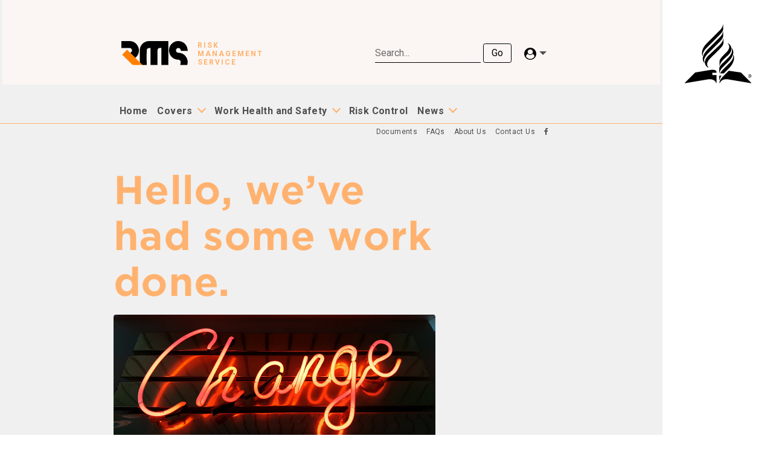

--- FILE ---
content_type: text/html; charset=UTF-8
request_url: https://www.rms.org.au/news/welcome-weve-done-some-renovating/
body_size: 12071
content:


<!DOCTYPE html>
<html lang="en">

  <head>
    <meta charset="utf-8">
    <title>Risk Management Service</title>
    <link rel="apple-touch-icon" sizes="180x180" href="https://www.rms.org.au/wp-content/themes/rms-theme/favicon/apple-touch-icon.png">
    <link rel="icon" type="image/png" sizes="32x32" href="https://www.rms.org.au/wp-content/themes/rms-theme/favicon/favicon-32x32.png">
    <link rel="icon" type="image/png" sizes="16x16" href="https://www.rms.org.au/wp-content/themes/rms-theme/favicon/favicon-16x16.png">
    <link rel="manifest" href="https://www.rms.org.au/wp-content/themes/rms-theme/favicon/site.webmanifest">
    <!-- <link rel="stylesheet" type="text/css" href="bootstrap/dist/css/bootstrap.css" />
    <script type="text/javascript" src="bootstrap/dist/js/bootstrap.js"></script>
    <script type="text/javascript" src="bootstrap/dist/js/dropdown.js"></script>
    <script src="https://ajax.googleapis.com/ajax/libs/jquery/1.7.2/jquery.min.js" type="text/javascript"></script>
  -->
    <meta name="viewport" content="width=device-width">
  <meta name='robots' content='max-image-preview:large' />
	<style>img:is([sizes="auto" i], [sizes^="auto," i]) { contain-intrinsic-size: 3000px 1500px }</style>
	<link rel='dns-prefetch' href='//code.jquery.com' />
<link rel='dns-prefetch' href='//ajax.googleapis.com' />
<link rel='dns-prefetch' href='//cdnjs.cloudflare.com' />
<link rel='dns-prefetch' href='//maxcdn.bootstrapcdn.com' />
<link rel='dns-prefetch' href='//stackpath.bootstrapcdn.com' />
<link rel="alternate" type="application/rss+xml" title="Risk Management Service &raquo; Hello, we&#8217;ve had some work done. Comments Feed" href="https://www.rms.org.au/news/welcome-weve-done-some-renovating/feed/" />

    <!-- Open Graph -->
    <meta property="og:title" content="Hello, we&#8217;ve had some work done."/>
    <meta property="og:description" content="We&#039;re ready to help."/>
    <meta property="og:type" content="website"/>
    <meta property="og:url" content="https://www.rms.org.au/news/welcome-weve-done-some-renovating/"/>
    <meta property="og:site_name" content="Risk Management Service"/>
    <meta property="og:image" content="https://www.rms.org.au/wp-content/uploads/2019/06/NewSite-740x413.jpg"/>

    <script type="text/javascript">
/* <![CDATA[ */
window._wpemojiSettings = {"baseUrl":"https:\/\/s.w.org\/images\/core\/emoji\/16.0.1\/72x72\/","ext":".png","svgUrl":"https:\/\/s.w.org\/images\/core\/emoji\/16.0.1\/svg\/","svgExt":".svg","source":{"concatemoji":"https:\/\/www.rms.org.au\/wp-includes\/js\/wp-emoji-release.min.js?ver=6.8.3"}};
/*! This file is auto-generated */
!function(s,n){var o,i,e;function c(e){try{var t={supportTests:e,timestamp:(new Date).valueOf()};sessionStorage.setItem(o,JSON.stringify(t))}catch(e){}}function p(e,t,n){e.clearRect(0,0,e.canvas.width,e.canvas.height),e.fillText(t,0,0);var t=new Uint32Array(e.getImageData(0,0,e.canvas.width,e.canvas.height).data),a=(e.clearRect(0,0,e.canvas.width,e.canvas.height),e.fillText(n,0,0),new Uint32Array(e.getImageData(0,0,e.canvas.width,e.canvas.height).data));return t.every(function(e,t){return e===a[t]})}function u(e,t){e.clearRect(0,0,e.canvas.width,e.canvas.height),e.fillText(t,0,0);for(var n=e.getImageData(16,16,1,1),a=0;a<n.data.length;a++)if(0!==n.data[a])return!1;return!0}function f(e,t,n,a){switch(t){case"flag":return n(e,"\ud83c\udff3\ufe0f\u200d\u26a7\ufe0f","\ud83c\udff3\ufe0f\u200b\u26a7\ufe0f")?!1:!n(e,"\ud83c\udde8\ud83c\uddf6","\ud83c\udde8\u200b\ud83c\uddf6")&&!n(e,"\ud83c\udff4\udb40\udc67\udb40\udc62\udb40\udc65\udb40\udc6e\udb40\udc67\udb40\udc7f","\ud83c\udff4\u200b\udb40\udc67\u200b\udb40\udc62\u200b\udb40\udc65\u200b\udb40\udc6e\u200b\udb40\udc67\u200b\udb40\udc7f");case"emoji":return!a(e,"\ud83e\udedf")}return!1}function g(e,t,n,a){var r="undefined"!=typeof WorkerGlobalScope&&self instanceof WorkerGlobalScope?new OffscreenCanvas(300,150):s.createElement("canvas"),o=r.getContext("2d",{willReadFrequently:!0}),i=(o.textBaseline="top",o.font="600 32px Arial",{});return e.forEach(function(e){i[e]=t(o,e,n,a)}),i}function t(e){var t=s.createElement("script");t.src=e,t.defer=!0,s.head.appendChild(t)}"undefined"!=typeof Promise&&(o="wpEmojiSettingsSupports",i=["flag","emoji"],n.supports={everything:!0,everythingExceptFlag:!0},e=new Promise(function(e){s.addEventListener("DOMContentLoaded",e,{once:!0})}),new Promise(function(t){var n=function(){try{var e=JSON.parse(sessionStorage.getItem(o));if("object"==typeof e&&"number"==typeof e.timestamp&&(new Date).valueOf()<e.timestamp+604800&&"object"==typeof e.supportTests)return e.supportTests}catch(e){}return null}();if(!n){if("undefined"!=typeof Worker&&"undefined"!=typeof OffscreenCanvas&&"undefined"!=typeof URL&&URL.createObjectURL&&"undefined"!=typeof Blob)try{var e="postMessage("+g.toString()+"("+[JSON.stringify(i),f.toString(),p.toString(),u.toString()].join(",")+"));",a=new Blob([e],{type:"text/javascript"}),r=new Worker(URL.createObjectURL(a),{name:"wpTestEmojiSupports"});return void(r.onmessage=function(e){c(n=e.data),r.terminate(),t(n)})}catch(e){}c(n=g(i,f,p,u))}t(n)}).then(function(e){for(var t in e)n.supports[t]=e[t],n.supports.everything=n.supports.everything&&n.supports[t],"flag"!==t&&(n.supports.everythingExceptFlag=n.supports.everythingExceptFlag&&n.supports[t]);n.supports.everythingExceptFlag=n.supports.everythingExceptFlag&&!n.supports.flag,n.DOMReady=!1,n.readyCallback=function(){n.DOMReady=!0}}).then(function(){return e}).then(function(){var e;n.supports.everything||(n.readyCallback(),(e=n.source||{}).concatemoji?t(e.concatemoji):e.wpemoji&&e.twemoji&&(t(e.twemoji),t(e.wpemoji)))}))}((window,document),window._wpemojiSettings);
/* ]]> */
</script>
<style id='wp-emoji-styles-inline-css' type='text/css'>

	img.wp-smiley, img.emoji {
		display: inline !important;
		border: none !important;
		box-shadow: none !important;
		height: 1em !important;
		width: 1em !important;
		margin: 0 0.07em !important;
		vertical-align: -0.1em !important;
		background: none !important;
		padding: 0 !important;
	}
</style>
<link rel='stylesheet' id='wp-block-library-css' href='https://www.rms.org.au/wp-includes/css/dist/block-library/style.min.css?ver=6.8.3' type='text/css' media='all' />
<style id='classic-theme-styles-inline-css' type='text/css'>
/*! This file is auto-generated */
.wp-block-button__link{color:#fff;background-color:#32373c;border-radius:9999px;box-shadow:none;text-decoration:none;padding:calc(.667em + 2px) calc(1.333em + 2px);font-size:1.125em}.wp-block-file__button{background:#32373c;color:#fff;text-decoration:none}
</style>
<style id='global-styles-inline-css' type='text/css'>
:root{--wp--preset--aspect-ratio--square: 1;--wp--preset--aspect-ratio--4-3: 4/3;--wp--preset--aspect-ratio--3-4: 3/4;--wp--preset--aspect-ratio--3-2: 3/2;--wp--preset--aspect-ratio--2-3: 2/3;--wp--preset--aspect-ratio--16-9: 16/9;--wp--preset--aspect-ratio--9-16: 9/16;--wp--preset--color--black: #000000;--wp--preset--color--cyan-bluish-gray: #abb8c3;--wp--preset--color--white: #ffffff;--wp--preset--color--pale-pink: #f78da7;--wp--preset--color--vivid-red: #cf2e2e;--wp--preset--color--luminous-vivid-orange: #ff6900;--wp--preset--color--luminous-vivid-amber: #fcb900;--wp--preset--color--light-green-cyan: #7bdcb5;--wp--preset--color--vivid-green-cyan: #00d084;--wp--preset--color--pale-cyan-blue: #8ed1fc;--wp--preset--color--vivid-cyan-blue: #0693e3;--wp--preset--color--vivid-purple: #9b51e0;--wp--preset--gradient--vivid-cyan-blue-to-vivid-purple: linear-gradient(135deg,rgba(6,147,227,1) 0%,rgb(155,81,224) 100%);--wp--preset--gradient--light-green-cyan-to-vivid-green-cyan: linear-gradient(135deg,rgb(122,220,180) 0%,rgb(0,208,130) 100%);--wp--preset--gradient--luminous-vivid-amber-to-luminous-vivid-orange: linear-gradient(135deg,rgba(252,185,0,1) 0%,rgba(255,105,0,1) 100%);--wp--preset--gradient--luminous-vivid-orange-to-vivid-red: linear-gradient(135deg,rgba(255,105,0,1) 0%,rgb(207,46,46) 100%);--wp--preset--gradient--very-light-gray-to-cyan-bluish-gray: linear-gradient(135deg,rgb(238,238,238) 0%,rgb(169,184,195) 100%);--wp--preset--gradient--cool-to-warm-spectrum: linear-gradient(135deg,rgb(74,234,220) 0%,rgb(151,120,209) 20%,rgb(207,42,186) 40%,rgb(238,44,130) 60%,rgb(251,105,98) 80%,rgb(254,248,76) 100%);--wp--preset--gradient--blush-light-purple: linear-gradient(135deg,rgb(255,206,236) 0%,rgb(152,150,240) 100%);--wp--preset--gradient--blush-bordeaux: linear-gradient(135deg,rgb(254,205,165) 0%,rgb(254,45,45) 50%,rgb(107,0,62) 100%);--wp--preset--gradient--luminous-dusk: linear-gradient(135deg,rgb(255,203,112) 0%,rgb(199,81,192) 50%,rgb(65,88,208) 100%);--wp--preset--gradient--pale-ocean: linear-gradient(135deg,rgb(255,245,203) 0%,rgb(182,227,212) 50%,rgb(51,167,181) 100%);--wp--preset--gradient--electric-grass: linear-gradient(135deg,rgb(202,248,128) 0%,rgb(113,206,126) 100%);--wp--preset--gradient--midnight: linear-gradient(135deg,rgb(2,3,129) 0%,rgb(40,116,252) 100%);--wp--preset--font-size--small: 13px;--wp--preset--font-size--medium: 20px;--wp--preset--font-size--large: 36px;--wp--preset--font-size--x-large: 42px;--wp--preset--spacing--20: 0.44rem;--wp--preset--spacing--30: 0.67rem;--wp--preset--spacing--40: 1rem;--wp--preset--spacing--50: 1.5rem;--wp--preset--spacing--60: 2.25rem;--wp--preset--spacing--70: 3.38rem;--wp--preset--spacing--80: 5.06rem;--wp--preset--shadow--natural: 6px 6px 9px rgba(0, 0, 0, 0.2);--wp--preset--shadow--deep: 12px 12px 50px rgba(0, 0, 0, 0.4);--wp--preset--shadow--sharp: 6px 6px 0px rgba(0, 0, 0, 0.2);--wp--preset--shadow--outlined: 6px 6px 0px -3px rgba(255, 255, 255, 1), 6px 6px rgba(0, 0, 0, 1);--wp--preset--shadow--crisp: 6px 6px 0px rgba(0, 0, 0, 1);}:where(.is-layout-flex){gap: 0.5em;}:where(.is-layout-grid){gap: 0.5em;}body .is-layout-flex{display: flex;}.is-layout-flex{flex-wrap: wrap;align-items: center;}.is-layout-flex > :is(*, div){margin: 0;}body .is-layout-grid{display: grid;}.is-layout-grid > :is(*, div){margin: 0;}:where(.wp-block-columns.is-layout-flex){gap: 2em;}:where(.wp-block-columns.is-layout-grid){gap: 2em;}:where(.wp-block-post-template.is-layout-flex){gap: 1.25em;}:where(.wp-block-post-template.is-layout-grid){gap: 1.25em;}.has-black-color{color: var(--wp--preset--color--black) !important;}.has-cyan-bluish-gray-color{color: var(--wp--preset--color--cyan-bluish-gray) !important;}.has-white-color{color: var(--wp--preset--color--white) !important;}.has-pale-pink-color{color: var(--wp--preset--color--pale-pink) !important;}.has-vivid-red-color{color: var(--wp--preset--color--vivid-red) !important;}.has-luminous-vivid-orange-color{color: var(--wp--preset--color--luminous-vivid-orange) !important;}.has-luminous-vivid-amber-color{color: var(--wp--preset--color--luminous-vivid-amber) !important;}.has-light-green-cyan-color{color: var(--wp--preset--color--light-green-cyan) !important;}.has-vivid-green-cyan-color{color: var(--wp--preset--color--vivid-green-cyan) !important;}.has-pale-cyan-blue-color{color: var(--wp--preset--color--pale-cyan-blue) !important;}.has-vivid-cyan-blue-color{color: var(--wp--preset--color--vivid-cyan-blue) !important;}.has-vivid-purple-color{color: var(--wp--preset--color--vivid-purple) !important;}.has-black-background-color{background-color: var(--wp--preset--color--black) !important;}.has-cyan-bluish-gray-background-color{background-color: var(--wp--preset--color--cyan-bluish-gray) !important;}.has-white-background-color{background-color: var(--wp--preset--color--white) !important;}.has-pale-pink-background-color{background-color: var(--wp--preset--color--pale-pink) !important;}.has-vivid-red-background-color{background-color: var(--wp--preset--color--vivid-red) !important;}.has-luminous-vivid-orange-background-color{background-color: var(--wp--preset--color--luminous-vivid-orange) !important;}.has-luminous-vivid-amber-background-color{background-color: var(--wp--preset--color--luminous-vivid-amber) !important;}.has-light-green-cyan-background-color{background-color: var(--wp--preset--color--light-green-cyan) !important;}.has-vivid-green-cyan-background-color{background-color: var(--wp--preset--color--vivid-green-cyan) !important;}.has-pale-cyan-blue-background-color{background-color: var(--wp--preset--color--pale-cyan-blue) !important;}.has-vivid-cyan-blue-background-color{background-color: var(--wp--preset--color--vivid-cyan-blue) !important;}.has-vivid-purple-background-color{background-color: var(--wp--preset--color--vivid-purple) !important;}.has-black-border-color{border-color: var(--wp--preset--color--black) !important;}.has-cyan-bluish-gray-border-color{border-color: var(--wp--preset--color--cyan-bluish-gray) !important;}.has-white-border-color{border-color: var(--wp--preset--color--white) !important;}.has-pale-pink-border-color{border-color: var(--wp--preset--color--pale-pink) !important;}.has-vivid-red-border-color{border-color: var(--wp--preset--color--vivid-red) !important;}.has-luminous-vivid-orange-border-color{border-color: var(--wp--preset--color--luminous-vivid-orange) !important;}.has-luminous-vivid-amber-border-color{border-color: var(--wp--preset--color--luminous-vivid-amber) !important;}.has-light-green-cyan-border-color{border-color: var(--wp--preset--color--light-green-cyan) !important;}.has-vivid-green-cyan-border-color{border-color: var(--wp--preset--color--vivid-green-cyan) !important;}.has-pale-cyan-blue-border-color{border-color: var(--wp--preset--color--pale-cyan-blue) !important;}.has-vivid-cyan-blue-border-color{border-color: var(--wp--preset--color--vivid-cyan-blue) !important;}.has-vivid-purple-border-color{border-color: var(--wp--preset--color--vivid-purple) !important;}.has-vivid-cyan-blue-to-vivid-purple-gradient-background{background: var(--wp--preset--gradient--vivid-cyan-blue-to-vivid-purple) !important;}.has-light-green-cyan-to-vivid-green-cyan-gradient-background{background: var(--wp--preset--gradient--light-green-cyan-to-vivid-green-cyan) !important;}.has-luminous-vivid-amber-to-luminous-vivid-orange-gradient-background{background: var(--wp--preset--gradient--luminous-vivid-amber-to-luminous-vivid-orange) !important;}.has-luminous-vivid-orange-to-vivid-red-gradient-background{background: var(--wp--preset--gradient--luminous-vivid-orange-to-vivid-red) !important;}.has-very-light-gray-to-cyan-bluish-gray-gradient-background{background: var(--wp--preset--gradient--very-light-gray-to-cyan-bluish-gray) !important;}.has-cool-to-warm-spectrum-gradient-background{background: var(--wp--preset--gradient--cool-to-warm-spectrum) !important;}.has-blush-light-purple-gradient-background{background: var(--wp--preset--gradient--blush-light-purple) !important;}.has-blush-bordeaux-gradient-background{background: var(--wp--preset--gradient--blush-bordeaux) !important;}.has-luminous-dusk-gradient-background{background: var(--wp--preset--gradient--luminous-dusk) !important;}.has-pale-ocean-gradient-background{background: var(--wp--preset--gradient--pale-ocean) !important;}.has-electric-grass-gradient-background{background: var(--wp--preset--gradient--electric-grass) !important;}.has-midnight-gradient-background{background: var(--wp--preset--gradient--midnight) !important;}.has-small-font-size{font-size: var(--wp--preset--font-size--small) !important;}.has-medium-font-size{font-size: var(--wp--preset--font-size--medium) !important;}.has-large-font-size{font-size: var(--wp--preset--font-size--large) !important;}.has-x-large-font-size{font-size: var(--wp--preset--font-size--x-large) !important;}
:where(.wp-block-post-template.is-layout-flex){gap: 1.25em;}:where(.wp-block-post-template.is-layout-grid){gap: 1.25em;}
:where(.wp-block-columns.is-layout-flex){gap: 2em;}:where(.wp-block-columns.is-layout-grid){gap: 2em;}
:root :where(.wp-block-pullquote){font-size: 1.5em;line-height: 1.6;}
</style>
<link rel='stylesheet' id='daterange_css-css' href='https://www.rms.org.au/wp-content/themes/rms-theme/js/datepicker-lib/hotel-datepicker.css?ver=6.8.3' type='text/css' media='all' />
<link rel='stylesheet' id='bootstrap-css-css' href='https://stackpath.bootstrapcdn.com/bootstrap/4.3.1/css/bootstrap.min.css?ver=6.8.3' type='text/css' media='all' />
<link rel='stylesheet' id='fontawesome-css-css' href='//maxcdn.bootstrapcdn.com/font-awesome/4.7.0/css/font-awesome.min.css?ver=6.8.3' type='text/css' media='all' />
<link rel='stylesheet' id='owl-carousel-css' href='https://www.rms.org.au/wp-content/themes/rms-theme/css/owl.carousel.css?ver=6.8.3' type='text/css' media='all' />
<link rel='stylesheet' id='style.css-css' href='https://www.rms.org.au/wp-content/themes/rms-theme/style.css?ver=6.8.3' type='text/css' media='all' />
<link rel='stylesheet' id='wp-members-css' href='https://www.rms.org.au/wp-content/plugins/wp-members/assets/css/forms/generic-no-float.min.css?ver=3.4.4.1' type='text/css' media='all' />
<script type="text/javascript" src="//ajax.googleapis.com/ajax/libs/jquery/3.2.1/jquery.min.js?ver=1" id="jquery-cdn-js"></script>
<script type="text/javascript" src="https://www.rms.org.au/wp-content/themes/rms-theme/js/datepicker-lib/hotel-datepicker.js?ver=6.8.3" id="daterange_js-js"></script>
<script type="text/javascript" src="https://www.rms.org.au/wp-content/themes/rms-theme/js/datepicker-lib/fecha.min.js?ver=6.8.3" id="daterange_fetchajs-js"></script>
<script type="text/javascript" src="https://code.jquery.com/jquery-3.2.1.slim.min.js?ver=6.8.3" id="jquery-slim-js-js"></script>
<script type="text/javascript" src="https://www.rms.org.au/wp-includes/js/jquery/jquery.min.js?ver=3.7.1" id="jquery-core-js"></script>
<script type="text/javascript" src="https://www.rms.org.au/wp-includes/js/jquery/jquery-migrate.min.js?ver=3.4.1" id="jquery-migrate-js"></script>
<script type="text/javascript" src="https://www.rms.org.au/wp-content/themes/rms-theme/js/owl.carousel.js?ver=1" id="owl-carousel-js-js"></script>
<script type="text/javascript" src="https://cdnjs.cloudflare.com/ajax/libs/popper.js/1.12.9/umd/popper.min.js?ver=1" id="popper-js-js"></script>
<script type="text/javascript" src="https://maxcdn.bootstrapcdn.com/bootstrap/4.0.0/js/bootstrap.min.js?ver=1" id="bootstrap-js-js"></script>
<script type="text/javascript" src="https://www.rms.org.au/wp-content/themes/rms-theme/js/scripts.js?ver=1" id="scripts-js-js"></script>
<script type="text/javascript" id="download-scripts-js-js-extra">
/* <![CDATA[ */
var ajax_object = {"ajax_url":"https:\/\/www.rms.org.au\/wp-admin\/admin-ajax.php"};
/* ]]> */
</script>
<script type="text/javascript" src="https://www.rms.org.au/wp-content/themes/rms-theme/js/doc_download.js?ver=6.8.3" id="download-scripts-js-js"></script>
<link rel="https://api.w.org/" href="https://www.rms.org.au/wp-json/" /><link rel="EditURI" type="application/rsd+xml" title="RSD" href="https://www.rms.org.au/xmlrpc.php?rsd" />
<meta name="generator" content="WordPress 6.8.3" />
<link rel="canonical" href="https://www.rms.org.au/news/welcome-weve-done-some-renovating/" />
<link rel='shortlink' href='https://www.rms.org.au/?p=2322' />
<link rel="alternate" title="oEmbed (JSON)" type="application/json+oembed" href="https://www.rms.org.au/wp-json/oembed/1.0/embed?url=https%3A%2F%2Fwww.rms.org.au%2Fnews%2Fwelcome-weve-done-some-renovating%2F" />
<link rel="alternate" title="oEmbed (XML)" type="text/xml+oembed" href="https://www.rms.org.au/wp-json/oembed/1.0/embed?url=https%3A%2F%2Fwww.rms.org.au%2Fnews%2Fwelcome-weve-done-some-renovating%2F&#038;format=xml" />
<link rel="icon" href="https://www.rms.org.au/wp-content/uploads/2025/11/cropped-RMSOrangeCircleAsset-11-32x32.png" sizes="32x32" />
<link rel="icon" href="https://www.rms.org.au/wp-content/uploads/2025/11/cropped-RMSOrangeCircleAsset-11-192x192.png" sizes="192x192" />
<link rel="apple-touch-icon" href="https://www.rms.org.au/wp-content/uploads/2025/11/cropped-RMSOrangeCircleAsset-11-180x180.png" />
<meta name="msapplication-TileImage" content="https://www.rms.org.au/wp-content/uploads/2025/11/cropped-RMSOrangeCircleAsset-11-270x270.png" />
  
  </head>
  <body data-rsssl=1 class="wp-singular news-template-default single single-news postid-2322 wp-theme-rms-theme">

<div class="sabbath ">
  <!-- <img src="https://www.rms.org.au/wp-content/themes/rms-theme/images/logo_sda.svg" /> -->
  <svg version="1.1" id="Layer_1" xmlns="http://www.w3.org/2000/svg" xmlns:xlink="http://www.w3.org/1999/xlink" x="0px" y="0px" viewBox="0 0 23 20.8" style="enable-background:new 0 0 23 20.8;" xml:space="preserve">
    <g>
      <path d="M13.7,12c-0.9,0.9-1.4,1.4-1.6,2.5c0,0.1-0.1,0.1-0.1,0v-1.4c0-0.9,0.8-1.7,1.7-2.6l0.7-0.7c1.1-1.1,1.3-2.3,0.5-3 c-0.1-0.1,0-0.1,0.1-0.1c1,0.5,1.9,2.2,0.1,4L13.7,12z M11.9,15.6v1.4c0,0.1,0.1,0.1,0.1,0c0.2-1.1,0.7-1.6,1.6-2.5l1.5-1.5 c1.8-1.8,2.1-3.5,1.2-4.6c-0.1-0.1-0.1,0-0.1,0.1c0.6,1.4-0.8,2.8-1.5,3.5l-1,1C12.7,13.9,11.9,14.7,11.9,15.6z M8,11.1 c-1.8,1.8-1,3.5,0.1,4c0.1,0,0.1,0,0.1-0.1c-0.8-0.7-0.6-1.9,0.5-3l3-3c0.9-0.9,1.7-1.7,1.7-2.6V5.1c0-0.1-0.1-0.1-0.1,0 c-0.2,1.1-0.7,1.6-1.6,2.5L8,11.1z M13.3,4V2.6c0-0.1-0.1-0.1-0.1,0c-0.2,1.1-0.7,1.6-1.6,2.5L7.9,8.8c-1.8,1.8-2.1,3.5-1.2,4.6 c0.1,0.1,0.1,0,0.1-0.1C6.2,12,7.6,10.6,8.3,9.9l3.3-3.3C12.5,5.7,13.3,4.9,13.3,4z M7.5,6.8C6,8.3,5.7,9.9,6.1,11 c0,0.1,0.1,0.1,0.1,0c0-0.9,0.2-1.7,1.9-3.3l3.5-3.5c0.9-0.9,1.7-1.7,1.7-2.6V0.2c0-0.1-0.1-0.1-0.1,0c-0.2,1.1-0.7,1.6-1.6,2.5 L7.5,6.8z M9.6,17.9C9.6,17.9,9.6,17.9,9.6,17.9l-0.1-0.9c0,0,0-0.1,0.1-0.1l1.3,0c0,0,0.1,0,0.1-0.1c0-0.7-0.5-1.2-2.7-0.8 l-4.7,0.8c0,0-3.5,3.5-3.6,3.6c0,0.1,0,0.1,0.1,0.1c0.1,0,7.8-1.3,7.8-1.3c1.8-0.3,2.7,0.5,3,1.3c0,0.1,0.1,0.1,0.1,0 c0,0,0-2.7,0-2.7c0,0,0-0.1-0.1-0.1H9.6z M15.2,16.2l-1.5,1.5c-0.9,0.9-1.7,1.7-1.7,2.6l0,0.2c0,0.1,0.1,0.1,0.1,0 c0.3-0.8,1.2-1.6,3-1.3c0,0,7.7,1.3,7.8,1.3c0.1,0,0.1-0.1,0.1-0.1c0,0-3.6-3.6-3.6-3.6L15.2,16.2z M16.9,10.8c0-0.1-0.1-0.1-0.1,0 c0,0.9-0.2,1.7-1.9,3.3l-1.3,1.3c-0.6,0.6-1.1,1.1-1.4,1.7h1.3c0,0,0.1-0.1,0.2-0.2l1.8-1.8C17,13.5,17.3,11.8,16.9,10.8z M12,19.3 c0,0.1,0.1,0.1,0.1,0c0.1-0.6,0.3-1,0.6-1.4l-0.7,0c0,0-0.1,0-0.1,0.1V19.3z"/>
      <g>
        <path d="M21.8,18c0-0.3,0.2-0.6,0.6-0.6c0.3,0,0.6,0.2,0.6,0.6c0,0.3-0.2,0.6-0.6,0.6S21.8,18.4,21.8,18z M22.8,18 c0-0.3-0.2-0.5-0.5-0.5c-0.3,0-0.5,0.2-0.5,0.5c0,0.3,0.2,0.5,0.5,0.5C22.6,18.5,22.8,18.3,22.8,18z M22.1,17.7h0.2 c0.2,0,0.2,0.1,0.2,0.2c0,0.1-0.1,0.2-0.1,0.2l0.2,0.3h-0.1l-0.2-0.3h-0.1v0.3h-0.1V17.7z M22.3,18c0.1,0,0.1,0,0.1-0.1 c0-0.1,0-0.1-0.1-0.1h-0.1L22.3,18L22.3,18z"/>
      </g>
    </g>
  </svg>
</div>
<div class="container-fluid container-rms">
  <div class="row row-grid">
    <div class="col grid"></div>
    <div class="col grid"></div>
    <div class="col grid"></div>
    <div class="col grid"></div>
    <div class="col grid"></div>
    <div class="col grid"></div>
    <div class="col grid"></div>
  </div>
  <div class="row row-main">
    <div class="col-sm-12 full ash-back   p-0">
            
  <style>
  input.input-search.text-line::placeholder {
    color: rgba(0, 0, 0, 0.58) !important;
}
</style>
<div id="header" class="row pt-5 mx-1">
  <div class="d-none d-xl-block col-sm-2"></div>
  <div class="col col-lg-6 col-xl-4 logo">
    <a href="https://www.rms.org.au">
            <img src="https://www.rms.org.au/wp-content/themes/rms-theme/images/logo.svg" width="128" />
      <span class="pl-3">Risk<br>Management<br>Service</span>
    </a>
  </div>
  <div class="col col-xl-4 d-none d-sm-block ipad-align">
    <form method='get' action='https://www.rms.org.au' class="form-inline my-2 my-lg-4 pull-right">
      <input style="" class="input-search text-line" type="text" placeholder="Search..." aria-label="Search" name='s' value="" />
      <button class="btn input-btn my-2 my-sm-0" type="submit">Go</button>
    </form>
      <i class="fa fa-user-circle dropdown-toggle" data-toggle="dropdown" aria-hidden="true"></i>
      <ul class="dropdown-menu dropdown-menu-right login-fields">
        <div class="col-12 col-md-12">
                      <div class="text">Login</div>
            <div id="wpmem_login"><a id="login"></a><form action="https://www.rms.org.au/news/welcome-weve-done-some-renovating/" method="POST" id="wpmem_login_form" class="form"><input type="hidden" id="_wpmem_login_nonce" name="_wpmem_login_nonce" value="97f056a452" /><input type="hidden" name="_wp_http_referer" value="/news/welcome-weve-done-some-renovating/" /><fieldset><legend>Existing Users Log In</legend><label for="log">Username or Email</label><div class="div_text"><input name="log" type="text" id="log" value="" class="username" required  /></div><label for="pwd">Password</label><div class="div_text"><input name="pwd" type="password" id="pwd" class="password" required  /></div><input name="a" type="hidden" value="login" /><input name="redirect_to" type="hidden" value="https://www.rms.org.au/news/welcome-weve-done-some-renovating/?redirectTo=1" /><div class="button_div"><input name="rememberme" type="checkbox" id="rememberme" value="forever" />&nbsp;<label for="rememberme">Remember Me</label>&nbsp;&nbsp;<input type="submit" name="Submit" value="Log In" class="buttons" /></div><div class="link-text"><span class="link-text-forgot">Forgot password?&nbsp;<a href="https://www.rms.org.au/member-area/?a=pwdreset">Click here to reset</a></span></div></fieldset></form></div>
        </div>
      </ul>
  </div>
</div>

<div id="navbar" class="row pt-5 m-0 pl-1 pb-2 pb-lg-0">
  <div class="d-none d-xl-block col-sm-2"></div>
  <nav class="navbar navbar-expand-lg navbar-light">
    <button class="navbar-toggler" type="button" data-toggle="collapse" data-target="#navbarSupportedContent" aria-controls="navbarSupportedContent" aria-expanded="false" aria-label="Toggle navigation">
      <span class="navbar-toggler-icon"></span>
    </button>
    <div id="navbarSupportedContent" class="collapse navbar-collapse"><ul id="menu-main-menu" class="navbar-nav mr-auto"><li id="menu-item-73" class="menu-item menu-item-type-custom menu-item-object-custom menu-item-73 nav-item"><a href="https://rms.org.au" class="nav-link">Home</a><li id="menu-item-74" class="menu-item menu-item-type-post_type menu-item-object-page menu-item-has-children menu-item-74 nav-item dropdown"><a href="https://www.rms.org.au/covers/" class="nav-link dropdown-toggle">Covers</a>
<div class="dropdown-menu">
<a href="https://www.rms.org.au/report-a-loss/" class="dropdown-item">Report a Loss</a><a href="https://www.rms.org.au/covers/property/" class="dropdown-item">Property</a><a href="https://www.rms.org.au/covers/employee-relocation/" class="dropdown-item">Employee Relocation</a><a href="https://www.rms.org.au/covers/extra-risks/" class="dropdown-item">Extra Risks</a><a href="https://www.rms.org.au/covers/public-liability/" class="dropdown-item">Public Liability</a><a href="https://www.rms.org.au/covers/personal-accident/" class="dropdown-item">Personal Accident</a><a href="https://www.rms.org.au/covers/travel/" class="dropdown-item">Travel</a><a href="https://www.rms.org.au/covers/marine-cargo/" class="dropdown-item">Marine Cargo</a><a href="https://www.rms.org.au/covers/motor-vehicle-cover/" class="dropdown-item">Motor Vehicle Cover</a><a href="https://www.rms.org.au/covers/workers-compensation/" class="dropdown-item">Workers Compensation</a><a href="https://www.rms.org.au/covers/construction-works/" class="dropdown-item">Construction Works</a></div>
<li id="menu-item-77" class="menu-item menu-item-type-post_type menu-item-object-page menu-item-has-children menu-item-77 nav-item dropdown"><a href="https://www.rms.org.au/work-health-and-safety/" class="nav-link dropdown-toggle">Work Health and Safety</a>
<div class="dropdown-menu">
<a href="https://www.rms.org.au/work-health-and-safety/governance-and-due-diligence/" class="dropdown-item">Governance and Due Diligence</a><a href="https://www.rms.org.au/whs-elearning/" class="dropdown-item">WHS eLearning</a></div>
<li id="menu-item-75" class="menu-item menu-item-type-post_type menu-item-object-page menu-item-75 nav-item"><a href="https://www.rms.org.au/risk-control/" class="nav-link">Risk Control</a><li id="menu-item-76" class="menu-item menu-item-type-post_type menu-item-object-page menu-item-has-children menu-item-76 nav-item dropdown"><a href="https://www.rms.org.au/news/" class="nav-link dropdown-toggle">News</a>
<div class="dropdown-menu">
<a href="https://www.rms.org.au/watch/" class="dropdown-item">InfoRMS TV</a></div>
</ul></div>
  </nav>
</div>
<div id="" class="row">
  <div class="d-none d-xl-block col-sm-2"></div>
  <div class="col-12 col-md-12 col-lg-12 col-xl-8 text-right">
    <div class="menu-main-right-container"><ul id="menu-main-right" class="right-side-navigation pull-right pr-3"><li id="menu-item-2050" class="menu-item menu-item-type-post_type menu-item-object-page menu-item-2050"><a href="https://www.rms.org.au/view-all-documents/">Documents</a></li>
<li id="menu-item-935" class="menu-item menu-item-type-post_type menu-item-object-page menu-item-935"><a href="https://www.rms.org.au/faqs/">FAQs</a></li>
<li id="menu-item-948" class="menu-item menu-item-type-post_type menu-item-object-page menu-item-948"><a href="https://www.rms.org.au/about-us/">About Us</a></li>
<li id="menu-item-949" class="menu-item menu-item-type-post_type menu-item-object-page menu-item-949"><a href="https://www.rms.org.au/contact-us/">Contact Us</a></li>
<li id="menu-item-2194" class="menu-item menu-item-type-custom menu-item-object-custom menu-item-2194"><a href="https://www.facebook.com/RiskManagementService/"><i class="fa fa-facebook-f"></i></a></li>
</ul></div>  </div>
</div>



<div id="content" class="d-sm-inline col-12 col-md-10 col-xl-9">
  <div class="row py-5">
    <div class="d-none d-xl-block col-sm-2"></div>
      <div class="col-12 col-md-12 col-lg-12 col-xl-8">
        <div class="row">
         <div class="d-sm-inline col-12 col-md-9 ">
           <h2 class="title">Hello, we&#8217;ve had some work done.</h2>
           <p class="subheading text-black"></p>
         </div>
                  <div class="d-sm-inline col-12 col-md-10 col-xl-9 featured-image">
          <img src="https://www.rms.org.au/wp-content/uploads/2019/06/NewSite.jpg"/>
         </div>
                           <div class="d-sm-inline col-12 col-md-10 col-xl-9 mt-4">
            <h2>Well it is out with the old and in with the brand aligned, scale-able and mobile compatible online presence.</h2>
<p>&nbsp;</p>
<p>Earlier in May, and with the help, guidance and technical expertise of the designers and developers at eBrands, we quietly launched our new website.</p>
<p>We are pleased that our site is one of the first, if not the first, Adventist organisation with a website that is designed and coded in harmony with the General Conference brand guidelines.</p>
<p>Specifically, we’ve incorporated the 7-column “creation grid” design structure and ensured that it – along with the Church logo &#8211; scales beautifully on any device, including mobiles. This means that whatever size your screen, the website will always appear with the seventh column and Church logo. This was a key ‘must have’ in our brief to the design agency and we want to thank and acknowledge the skill of eBrands for their fantastic work on this.</p>
<p>Why was this element an essential part of our new website? Because we want everyone to know that the Risk Management Service is Adventist. Over the years we’ve had several conversations where people haven’t recognised or realised that RMS is in fact a dedicated service department of the South Pacific Division of the Seventh-day Adventist Church. We are here for Seventh-day Adventists, and have been here since 1972.</p>
<p>Another new feature of our website is a secure member area for Church employees. The member area is the home for all content that is useful to Church employed professionals and their work. Adventist employees can request membership and receive access to information such as corporate travel cover policies, training videos, event information as well as risk and safety resources. If you wish to gain access, please sign up using your work email address (this is best done on a desktop or laptop).</p>
<p>Finally, our two key online forms – the Short Term Travel Cover application, and the Public Liability Confirmation – are now easier to read and use across all devices. Plus we have a dedicated, searchable ‘Document Library’ for those times when you know what you’re looking for but don’t have time to browse.</p>
<p>We hope you enjoy using our new website, let us know what you think! And, if Facebook is a place where you sometimes hangout online, please <a href="https://www.facebook.com/RiskManagementService/">drop by our page</a> and give us a “Like”, we would love to see more of you there!</p>
<hr />
<p><small class="photo-caption" style="color: #555555; font-size: 12px;">Photo credit: Ross Findon on Unsplash</small></p>
<p><a href="https://www.facebook.com/RiskManagementService"><img decoding="async" class="alignleft size-full wp-image-2420" src="https://rms.org.au/wp-content/uploads/2019/06/FB1.png" alt="" width="120" height="22" /></a></p>
          </div>
                    
        </div>
      </div>

  </div>

</div>

<div class="featured-carousal">
         <h5 class="text-center" style="color: #97908b;">Latest News</h5>
         <div class="owl-carousel owl-theme">
             
                            <div class="featured-col">
                 <a href="https://www.rms.org.au/news/can-we-come-over-to-your-place/">
                   <div class="news-thumnail" style="background-image: url(https://www.rms.org.au/wp-content/uploads/2021/10/AirQuality-970x413.jpg);"></div>
                   <div class="featured-description">
                     <div class="inline-row">
                       <span class="d-none catName">Category</span>
                     </div>
                     <div class="title-feat">Can we come over to your place?</div>
                     <div class="inline-row">
                       <span class="date">27 Nov 2025</span>
                     </div>
                   </div>
                 </a>
               </div>
                              <div class="featured-col">
                 <a href="https://www.rms.org.au/news/rms-collectable-pins-a-hit-at-nsw-camporee/">
                   <div class="news-thumnail" style="background-image: url(https://www.rms.org.au/wp-content/uploads/2025/11/RMSPins_bn2-970x413.png);"></div>
                   <div class="featured-description">
                     <div class="inline-row">
                       <span class="d-none catName">Category</span>
                     </div>
                     <div class="title-feat">RMS Pins a Hit at NSW Camporee</div>
                     <div class="inline-row">
                       <span class="date">18 Nov 2025</span>
                     </div>
                   </div>
                 </a>
               </div>
                              <div class="featured-col">
                 <a href="https://www.rms.org.au/news/real-questions-we-got-asked-at-session/">
                   <div class="news-thumnail" style="background-image: url(https://www.rms.org.au/wp-content/uploads/2025/09/Bnr_Sess-970x413.png);"></div>
                   <div class="featured-description">
                     <div class="inline-row">
                       <span class="d-none catName">Category</span>
                     </div>
                     <div class="title-feat">Real questions we were asked at Session</div>
                     <div class="inline-row">
                       <span class="date">11 Sep 2025</span>
                     </div>
                   </div>
                 </a>
               </div>
                              <div class="featured-col">
                 <a href="https://www.rms.org.au/news/lithium-ion-batteries/">
                   <div class="news-thumnail" style="background-image: url(https://www.rms.org.au/wp-content/uploads/2025/09/Bnr_ebk-970x413.png);"></div>
                   <div class="featured-description">
                     <div class="inline-row">
                       <span class="d-none catName">Category</span>
                     </div>
                     <div class="title-feat">Lithium-ion Batteries and e-device safety</div>
                     <div class="inline-row">
                       <span class="date">11 Sep 2025</span>
                     </div>
                   </div>
                 </a>
               </div>
                              <div class="featured-col">
                 <a href="https://www.rms.org.au/news/insurance-extra-risks-cover-changes/">
                   <div class="news-thumnail" style="background-image: url(https://www.rms.org.au/wp-content/uploads/2025/09/Bnr_ExRsk-970x413.png);"></div>
                   <div class="featured-description">
                     <div class="inline-row">
                       <span class="d-none catName">Category</span>
                     </div>
                     <div class="title-feat">Insurance: Extra Risks Cover Changes</div>
                     <div class="inline-row">
                       <span class="date">10 Sep 2025</span>
                     </div>
                   </div>
                 </a>
               </div>
                              <div class="featured-col">
                 <a href="https://www.rms.org.au/news/weve-been-building-this-for-a-decade/">
                   <div class="news-thumnail" style="background-image: url(https://www.rms.org.au/wp-content/uploads/2025/09/Bnr_RSF1025-970x413.png);"></div>
                   <div class="featured-description">
                     <div class="inline-row">
                       <span class="d-none catName">Category</span>
                     </div>
                     <div class="title-feat">We&#8217;ve been building this for a decade.</div>
                     <div class="inline-row">
                       <span class="date">10 Sep 2025</span>
                     </div>
                   </div>
                 </a>
               </div>
                                       </div>
      </div>
<script>
  console.log('single');
  jQuery('.owl-carousel').owlCarousel({
    loop:true,
    margin:20,
    nav:true,
    center:true,
    dots:false,
    responsive:{
        0:{
            items:1
        },
        600:{
            items:2
        },
        1000:{
            items:3
        },
        1280:{
            items:4
        }
    }
});
</script>

                                                                      <footer class="col-sm-12">
                  	<div class="row dark-back pad-high pt-5">
                      <div class="d-none d-xl-block col-sm-2"></div>
                      <div class="col-3 col-md-5 col-lg-5 col-xl-3 rths"><!--h2>Ready To Help</h2-->
												<img src="https://www.rms.org.au/wp-content/themes/rms-theme/images/ready-to-help.svg"/>
											</div>
                      <div class="col-2 col-md-2 col-lg-2 col-xl-2"></div>
                      <div class="col-3 col-md-5 col-lg-5 col-xl-3">
                      	<h3 class="newsletter">Want news & tips about covers, safety and risk? <a href="/subscribe">Subscribe here</a></h3>
                      </div>
                    </div>

                    <div class="row dark-back pad-high pad-low">
                      <div class="d-none d-xl-block col-sm-2"></div>
                      <div class="col-2 col-md-4 col-lg-4 col-xl-2">
                           <div class="menu-footer-left-top-container"><ul id="menu-footer-left-top" class="footer-navigation"><li id="menu-item-938" class="menu-item menu-item-type-custom menu-item-object-custom menu-item-938"><a href="https://www.rms.org.au/">Home</a></li>
<li id="menu-item-939" class="menu-item menu-item-type-post_type menu-item-object-page menu-item-939"><a href="https://www.rms.org.au/covers/">Covers</a></li>
<li id="menu-item-941" class="menu-item menu-item-type-post_type menu-item-object-page menu-item-941"><a href="https://www.rms.org.au/work-health-and-safety/">Work Health and Safety</a></li>
<li id="menu-item-942" class="menu-item menu-item-type-post_type menu-item-object-page menu-item-942"><a href="https://www.rms.org.au/risk-control/">Risk Control</a></li>
<li id="menu-item-943" class="menu-item menu-item-type-post_type menu-item-object-page menu-item-943"><a href="https://www.rms.org.au/news/">News</a></li>
</ul></div>                              <div class="menu-footer-left-bottom-container"><ul id="menu-footer-left-bottom" class="footer-navigation change-color"><li id="menu-item-944" class="menu-item menu-item-type-post_type menu-item-object-page menu-item-944"><a href="https://www.rms.org.au/faqs/">FAQs</a></li>
<li id="menu-item-945" class="menu-item menu-item-type-post_type menu-item-object-page menu-item-945"><a href="https://www.rms.org.au/about-us/">About Us</a></li>
<li id="menu-item-946" class="menu-item menu-item-type-post_type menu-item-object-page menu-item-946"><a href="https://www.rms.org.au/contact-us/">Contact Us</a></li>
<li id="menu-item-947" class="menu-item menu-item-type-post_type menu-item-object-page menu-item-947"><a href="https://www.rms.org.au/privacy-policy/">Privacy Policy</a></li>
</ul></div>                                               </div>
                       <div class="col-3 col-md-4 col-lg-4 col-xl-3">
                         <h5>Recent News</h5>
                          <ul class="recent-post">
                          <li><a href="https://www.rms.org.au/news/can-we-come-over-to-your-place/">Can we come over to your place?</a></li><li><a href="https://www.rms.org.au/news/rms-collectable-pins-a-hit-at-nsw-camporee/">RMS Pins a Hit at NSW Camporee</a></li><li><a href="https://www.rms.org.au/?post_type=news&#038;p=4596">A Career with RMS &#8211; Apply today!</a></li><li><a href="https://www.rms.org.au/news/real-questions-we-got-asked-at-session/">Real questions we were asked at Session</a></li><li><a href="https://www.rms.org.au/news/lithium-ion-batteries/">Lithium-ion Batteries and e-device safety</a></li>                          </ul>
                       </div>
                       <div class="col-3 col-md-4 col-lg-4 col-xl-3">
                         <h5>Quick Links</h5>
                         <div class="menu-footer-right-container"><ul id="menu-footer-right" class="quick-links"><li id="menu-item-1067" class="menu-item menu-item-type-post_type menu-item-object-page menu-item-1067"><a href="https://www.rms.org.au/covers/travel/">Short Term Travel Cover</a></li>
<li id="menu-item-1567" class="menu-item menu-item-type-post_type menu-item-object-forms menu-item-1567"><a href="https://www.rms.org.au/forms/request-a-public-liability-certificate/">Request a Public Liability Certificate</a></li>
<li id="menu-item-952" class="menu-item menu-item-type-post_type menu-item-object-page menu-item-952"><a href="https://www.rms.org.au/contact-us/">Contact Us</a></li>
<li id="menu-item-2193" class="menu-item menu-item-type-post_type menu-item-object-page menu-item-2193"><a href="https://www.rms.org.au/report-a-loss/">Report a Loss</a></li>
</ul></div>                                                 </div>
                     </div>
                     <div class="row dark-back foo-bottom pad-low">
                      <div class="d-none d-xl-block col-sm-2"></div>
                      <div class="col-2 col-md-4 col-lg-4 col-xl-2"><span class="copyright">Copyright RMS 2026</span></div>
                      <div class="col-3 col-md-4 col-lg-4 col-xl-3"></div>
                      <div class="col-3 col-md-4 col-lg-4 col-xl-3">
                      	<a href="http://ebrands.com.au" class="ebrands">
													<img src="https://www.rms.org.au/wp-content/themes/rms-theme/images/ebrands-logo.svg"/>
												</a>
                      </div>
                    </div>

                    </div>
                   </div>
                 </div>
               </footer>
             </div>
           </div>
         </div>
       </div>
     </div>
   </div>
   <script type="speculationrules">
{"prefetch":[{"source":"document","where":{"and":[{"href_matches":"\/*"},{"not":{"href_matches":["\/wp-*.php","\/wp-admin\/*","\/wp-content\/uploads\/*","\/wp-content\/*","\/wp-content\/plugins\/*","\/wp-content\/themes\/rms-theme\/*","\/*\\?(.+)"]}},{"not":{"selector_matches":"a[rel~=\"nofollow\"]"}},{"not":{"selector_matches":".no-prefetch, .no-prefetch a"}}]},"eagerness":"conservative"}]}
</script>
<script>


$(window).on("resize",function(){
   if($(window).width()<762){
     /* Dropdown Headers are Clickable */
     $('li.show').on('click', function() {
         var $el = $(this);
         if ($el.hasClass('show')) {
             var $a = $el.children('a.dropdown-toggle');
             if ($a.length && $a.attr('href')) {
                 location.href = $a.attr('href');
             }
         }
     });
   }
});

jQuery(document).ready(function(){
	jQuery('.yourphonedetail input').on('change',function(){
		if(!jQuery.isNumeric(jQuery(this).val())){
			//alert('Only Numbers Allowed');
			jQuery('.yourphonedetail').addClass('gfield_error').append('<div class="gfield_description validation_message">Phone number can be numerical only</div>');
			jQuery(this).val('');
			jQuery(this).focus();
		}else{
			jQuery('.yourphonedetail').removeClass('gfield_error');
			jQuery('.yourphonedetail').find('div.gfield_description').remove();
		}
	});


	jQuery('.todaydateWrappe2 input').attr('readonly',true);

	/* Date Range Script */

		(function() {
			if(jQuery('body').find('form.TravelOnlineAppForm').length){
				jQuery('.DateTravellerArrivesHome,.DateTravelCommences').hide();
				var today = new Date();
				var tomorrow = new Date();
				tomorrow.setDate(tomorrow.getDate() + 1);
				var input1 = document.querySelector('.daterangewrapper  input');
        /* CURRENTLY OFF */

				// input1.value = fecha.format(today, 'DD/MM/YYYY') + ' - ' + fecha.format(tomorrow, 'DD/MM/YYYY');
				// jQuery('#input_3_12').val(fecha.format(today, 'DD/MM/YYYY'));
				// jQuery('#input_3_13').val(fecha.format(tomorrow, 'DD/MM/YYYY'));
				var demo1 = new HotelDatepicker(input1,{
						format: 'DD/MM/YYYY',
						showTopbar: true,
						minNights: 0 ,
						setValue: function (s, s1, s2) {
							//var checkin_date = new Date(s1.replace(/-/g, '\/'));
							//var checkout_date = new Date(s2.replace(/-/g, '\/'));
							//var checkin_date_formatted = fecha.format(checkin_date, 'DD-MM-YYYY');
							//var checkout_date_formatted = fecha.format(checkout_date, 'DD-MM-YYYY');

							jQuery('.daterangewrapper  input').val(s1 + ' - ' + s2);
							jQuery('#input_3_12').val(s1);
							jQuery('#input_3_13').val(s2);
						}
				});
			}


		})();

	/* Date Range Script - END */


	if(jQuery('body').find('.relatedToADRAwrapper').length){
		jQuery('.relatedToADRAwrapper').find('input[name=input_21]').on('click',function(){
			if(jQuery(this).val()=='Yes'){
				jQuery('#gform_submit_button_2').attr('disabled',true).addClass('disabledClass');
			}else{
				jQuery('#gform_submit_button_2').attr('disabled',false).removeClass('disabledClass');
			}
		});
	}






});
function myFunction2() {
				// Declare variables
				var input, filter, ul, li, a, i;
				input = document.getElementById('doc_cate');console.log(input.value);
				if(input.value=='showall'){jQuery('.card').show();return false;}
				filter = input.value.toUpperCase();
				ul = document.getElementById("myUL");
				li = ul.getElementsByClassName('card');
				//console.log(li);
				// Loop through all list items, and hide those who don't match the search query
				for (i = 0; i < li.length; i++) {
						a = li[i].getElementsByClassName("category")[0];
						if (a.innerHTML.toUpperCase().indexOf(filter) > -1) {
								li[i].style.display = "";
						} else {
								li[i].style.display = "none";
						}
				}
		}
</script>


 <script defer src="https://static.cloudflareinsights.com/beacon.min.js/vcd15cbe7772f49c399c6a5babf22c1241717689176015" integrity="sha512-ZpsOmlRQV6y907TI0dKBHq9Md29nnaEIPlkf84rnaERnq6zvWvPUqr2ft8M1aS28oN72PdrCzSjY4U6VaAw1EQ==" data-cf-beacon='{"version":"2024.11.0","token":"2bb15edbd84441359513d376d6f80d96","r":1,"server_timing":{"name":{"cfCacheStatus":true,"cfEdge":true,"cfExtPri":true,"cfL4":true,"cfOrigin":true,"cfSpeedBrain":true},"location_startswith":null}}' crossorigin="anonymous"></script>
</body>
</html>


--- FILE ---
content_type: text/javascript
request_url: https://www.rms.org.au/wp-content/themes/rms-theme/js/doc_download.js?ver=6.8.3
body_size: -126
content:
jQuery(document).ready(function($) {

	$('.download_link_class').click(function(e){
		e.preventDefault();
		var slug = $(this).data('doc-slug');
		var redirection_url = $(this).attr('href');
		if (slug == null)return;

		console.log(redirection_url, slug);
  	var data = {
			'action': 'action_document_download',
			'document': slug,
			'redirect_url' : redirection_url,
			      // We pass php values differently!
			};
			// We can also pass the url value separately from ajaxurl for front end AJAX implementations
			jQuery.post(ajax_object.ajax_url, data, function(response) {console.log(response);
				if (redirection_url.includes("?redirect_to")) {
					window.location = redirection_url;
				}else{
					location.reload();
				}
			});
  	});

  	$('[data-toggle="tooltip"]').tooltip();

});



// (function($){

// 	$('#document_a').click(function(){
//   		alert("Clicked");
//   	});

// })(jQuery);


--- FILE ---
content_type: image/svg+xml
request_url: https://www.rms.org.au/wp-content/themes/rms-theme/images/Right-Angle.svg
body_size: -211
content:
<?xml version="1.0" encoding="utf-8"?>
<!-- Generator: Adobe Illustrator 19.0.0, SVG Export Plug-In . SVG Version: 6.00 Build 0)  -->
<svg version="1.1" id="Layer_1" xmlns="http://www.w3.org/2000/svg" xmlns:xlink="http://www.w3.org/1999/xlink" x="0px" y="0px"
	 viewBox="0 0 16 32.1" style="enable-background:new 0 0 16 32.1;" xml:space="preserve">
<style type="text/css">
	.st0{fill:#fc8a38;}
</style>
<polygon class="st0" points="16,16 0,0 0,4.1 12,16 0,28 0,32.1 "/>
</svg>


--- FILE ---
content_type: image/svg+xml
request_url: https://www.rms.org.au/wp-content/themes/rms-theme/images/ebrands-logo.svg
body_size: 621
content:
<?xml version="1.0" encoding="utf-8"?>
<!-- Generator: Adobe Illustrator 22.1.0, SVG Export Plug-In . SVG Version: 6.00 Build 0)  -->
<svg version="1.1" id="Layer_1" xmlns="http://www.w3.org/2000/svg" xmlns:xlink="http://www.w3.org/1999/xlink" x="0px" y="0px"
	 viewBox="0 0 67 16" style="enable-background:new 0 0 67 16;" xml:space="preserve">
<style type="text/css">
	.st0{fill:#97908B;}
</style>
<g>
	<path class="st0" d="M5.9,15.5c-2.9,0-5-1.6-5-5.1c0-3.2,2-5.1,4.6-5.1c3,0,4.3,2.2,4.3,5.1c0,0.3,0,0.6,0,0.8H3.9
		C4,12.7,5,13.3,6.3,13.3c1.1,0,2.1-0.4,3.2-1l0.3,2.1C8.7,15.1,7.4,15.5,5.9,15.5z M3.9,9.5h3.1C6.8,8,6.3,7.3,5.4,7.3
		C4.6,7.3,4,8,3.9,9.5z"/>
	<path class="st0" d="M15.7,15.3h-4.6V1.5h4.7c3.1,0,4.7,1.3,4.7,3.6c0,1.5-0.9,2.4-2,2.9C20,8.5,21,9.5,21,11.3
		C21,14,19,15.3,15.7,15.3z M15.6,4h-1.2v3.1h1.1c1.3,0,2-0.6,2-1.6C17.4,4.6,16.9,4,15.6,4z M15.6,9.3h-1.2v3.6h1.3
		c1.4,0,2.2-0.6,2.2-1.8C17.8,9.9,17,9.3,15.6,9.3z"/>
	<path class="st0" d="M54.7,15.3L54.5,14c-0.7,0.7-1.6,1.5-2.8,1.5c-2,0-3.5-1.5-3.5-4.8c0-3.7,2-5.3,4.1-5.3c0.9,0,1.5,0.1,2.1,0.3
		V1.4l3-0.5v14.4H54.7z M54.3,8.1c-0.4-0.2-0.8-0.3-1.4-0.3c-1,0-1.8,0.8-1.8,2.7c0,1.7,0.6,2.4,1.5,2.4c0.6,0,1.2-0.4,1.7-1V8.1z"
		/>
	<path class="st0" d="M62.5,15.5c-1.6,0-3-0.4-4-1l0.4-2.3c1.2,0.7,2.6,1.2,3.7,1.2c0.8,0,1.2-0.3,1.2-0.8c0-0.5-0.3-0.7-1.7-1.1
		c-2.5-0.6-3.5-1.3-3.5-3.2c0-1.8,1.4-3.1,3.8-3.1c1.3,0,2.6,0.3,3.6,0.7l-0.4,2.3c-1.1-0.6-2.3-0.9-3.2-0.9c-0.7,0-1,0.3-1,0.6
		c0,0.4,0.3,0.6,1.7,1c2.6,0.7,3.5,1.4,3.5,3.2C66.5,14.4,65.1,15.5,62.5,15.5z"/>
	<g>
		<path class="st0" d="M25.2,9.9v5.4h-3V5.5h2.6l0.3,1.9c0.6-1.1,1.4-2,2.9-2.1l0.5,3.1C27,8.5,25.9,9.1,25.2,9.9z"/>
		<path class="st0" d="M27.4,13.3c0,0,0-0.1,0-0.1h-3.5v2.1H28l0-0.1C27.6,14.8,27.4,14.1,27.4,13.3z"/>
	</g>
	<g>
		<path class="st0" d="M44,15.3V9.2C44,8.5,43.8,8,43,8c-0.6,0-1.1,0.3-1.7,0.9v6.4h-3V5.5H41l0.2,1.3c0.9-0.9,1.8-1.5,3.1-1.5
			c1.8,0,2.8,1.1,2.8,3v6.9H44z"/>
		<path class="st0" d="M45.7,13.3c0,0,0-0.1,0-0.1h-2.9v2.1h3.5l0-0.1C45.9,14.8,45.7,14.1,45.7,13.3z"/>
	</g>
	<path class="st0" d="M32.9,5.4c-1.4,0-2.6,0.2-3.6,0.6l0.4,2.3c0.9-0.4,1.8-0.6,2.8-0.6c1,0,1.5,0.4,1.5,1.2v0.2
		c-3.8,0.3-5.6,1.4-5.6,3.7c0,1.8,1.1,2.7,2.7,2.7c1.3,0,2.3-0.6,3.1-1.4l0.2,1.2h2.7V8.8C36.9,6.3,35.6,5.4,32.9,5.4z M33.9,12.6
		c-0.5,0.5-1.1,0.7-1.7,0.7c-0.6,0-1-0.3-1-1c0-0.9,0.6-1.5,2.6-1.9V12.6z"/>
</g>
</svg>


--- FILE ---
content_type: text/javascript
request_url: https://www.rms.org.au/wp-content/themes/rms-theme/js/scripts.js?ver=1
body_size: -364
content:
// (function($){
//     jQuery(document).on('mouseenter','.box-button',
//                                 function(e){
//                                     $(this).addClass('active');
//                                     $(this).closest('.box-row').addClass('active');
//                                     }
//                                 );
//     jQuery(document).on('mouseleave','.box-button',
//                                 function(e){
//                                     $(this).removeClass('active');
//                                     $(this).closest('.box-row').removeClass('active');
//                                 }
//                                 );
    
//     })(jQuery);